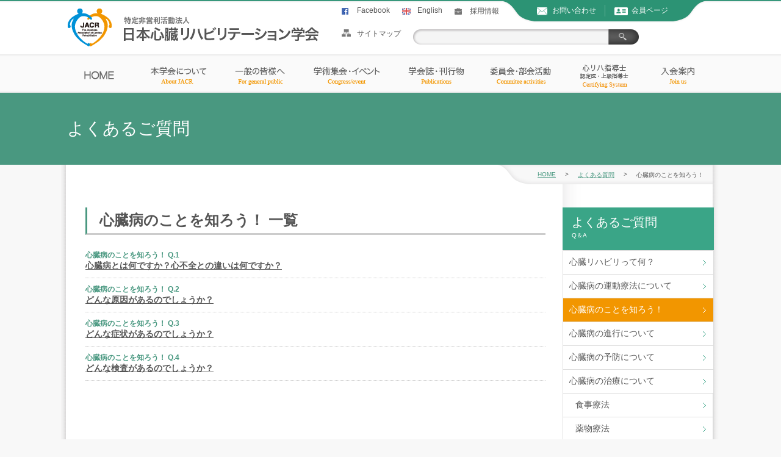

--- FILE ---
content_type: text/html; charset=UTF-8
request_url: https://www.jacr.jp/faq/faq-list/about/
body_size: 20175
content:
<!DOCTYPE html>
<html lang="ja" class="no-js">
<head>
<meta charset="utf-8">
<title>心臓病のことを知ろう！ アーカイブ - JACR日本心臓リハビリテーション学会JACR日本心臓リハビリテーション学会</title>

<link rel="stylesheet" href="https://www.jacr.jp/cms/wp-content/themes/jacr/common/css/reset.css" type="text/css" />
<link rel="stylesheet" href="https://www.jacr.jp/cms/wp-content/themes/jacr/common/css/style.css" type="text/css" />
<link rel="stylesheet" href="https://www.jacr.jp/cms/wp-content/themes/jacr/common/js/fancybox/jquery.fancybox.css" type="text/css" />
<link rel="stylesheet" href="https://www.jacr.jp/cms/wp-content/themes/jacr/common/css/layout.css" type="text/css" />
<link rel="stylesheet" href="https://www.jacr.jp/cms/wp-content/themes/jacr/common/css/common.css" type="text/css" />
<link rel="stylesheet" href="https://www.jacr.jp/cms/wp-content/themes/jacr/common/css/text.css" type="text/css" />
<!-- SpryTabbedPanels -->
<script src="https://www.jacr.jp/cms/wp-content/themes/jacr/SpryAssets/SpryTabbedPanels.js" type="text/javascript"></script>
<link href="https://www.jacr.jp/cms/wp-content/themes/jacr/SpryAssets/SpryTabbedPanels.css" rel="stylesheet" type="text/css">
<!-- /SpryTabbedPanels -->
<script type="text/javascript" src="https://www.jacr.jp/cms/wp-content/themes/jacr/common/js/jquery-1.8.2.js"></script>
<!-- megamenu -->
<script type="text/javascript" src="https://www.jacr.jp/cms/wp-content/themes/jacr/common/js/megamenu/minified.js"></script>
<script type="text/javascript" src="https://www.jacr.jp/cms/wp-content/themes/jacr/common/js/common.js"></script>
<!-- /megamenu -->
<script type="text/javascript" src="https://www.jacr.jp/cms/wp-content/themes/jacr/common/js/fancybox/jquery.fancybox.pack.js"></script>
<!-- bxslider -->
<script type="text/javascript" src="https://www.jacr.jp/cms/wp-content/themes/jacr/common/js/bxslider/jquery.bxslider.min.js"></script>
<link rel="stylesheet" href="https://www.jacr.jp/cms/wp-content/themes/jacr/common/js/bxslider/jquery.bxslider.css" type="text/css" />
<script type="text/javascript">
$(document).ready(function(){
$('.slider').bxSlider({
auto: true,//自動切り替えの有無
pause: 8000
});
});
</script>
<!-- /bxslider -->
<!-- scroll-up -->
<script>
$(function() {
var topBtn = $('#scroll-up a');
//スクロールしてトップ
topBtn.click(function () {
$('body,html').animate({
scrollTop: 0
}, 500);
return false;
});
});
</script>
<!-- /scroll-up -->
<!-- fancybox -->
<script type="text/javascript">
$(document).ready(function() {
$(".fancybox").fancybox();
});
</script>
<!-- /fancybox-up -->
<script type="text/javascript">
jQuery(document).ready(function ($) {
$("a[href*='.pdf']").attr("target","_blank");
});
</script>
<script>
(function(i,s,o,g,r,a,m){i['GoogleAnalyticsObject']=r;i[r]=i[r]||function(){
(i[r].q=i[r].q||[]).push(arguments)},i[r].l=1*new Date();a=s.createElement(o),
m=s.getElementsByTagName(o)[0];a.async=1;a.src=g;m.parentNode.insertBefore(a,m)
})(window,document,'script','//www.google-analytics.com/analytics.js','ga');
ga('create', 'UA-65940050-1', 'auto');
ga('require', 'linkid', 'linkid.js');
ga('require', 'displayfeatures');
ga('send', 'pageview');
</script>
</head>
<body class="archive tax-faq-list term-about term-60">
<div id="header-container">
<div id="header">
<h1 class="logo">
<a href="/"><img src="https://www.jacr.jp/cms/wp-content/themes/jacr/common/images/logo.gif" alt="特定非営利活動法人 日本リハビリテーション学会" /></a>
</h1>
<div class="header-right">
<ul class="header-list">
<li class="facebook-list"><a href="https://www.facebook.com/JACRJapaneseAssociationofCardiacRehabilitation" target="_blank">Facebook</a></li>
<li class="english-list"><a href="/en/">English</a></li>
<li class="recruit-list"><a href="/recruit/">採用情報</a></li>
</ul>
<div class="header-contact-area">
<ul>
<li class="header-contact-list"><a href="/contact">お問い合わせ</a></li>
<li class="header-member-list"><a href="/member/" target="_blank">会員ページ</a></li>
</ul>
</div>
<div class="search-area">
<ul class="header-search-list">
<li class="sitemap-list"><a href="/sitemap">サイトマップ</a></li>
<li class="search-input"><form name="searchform1" id="searchform1" method="get" action="https://www.jacr.jp">
<input name="s" id="keywords1" value="" type="text" />
<input type="image" src="https://www.jacr.jp/cms/wp-content/themes/jacr/common/images/search-button.gif" name="" id="btn01" value="検索"></input>
</form>
</li>
</ul>
</div>
</div>
<!-- /header-right -->

</div>
<!-- /header -->

<div id="g-nav-wrap">
<div class="g-nav">
<ul>
<li class="home_gn"><a href="/"></a></li>
<li class="about_gn"><a href="/about/"></a>
<div class="sub">
<div class="megaMenu">
<div class="navi_image"><img src="https://www.jacr.jp/cms/wp-content/themes/jacr/common/images/megaImage1.jpg" alt="本学会について"></div>
<div class="mega_list">
<ul>
<li><a href="/about/greeting/">理事長挨拶</a></li>
<li><a href="/about/summary/">学会概要</a></li>
<li class="listImageTop"><a href="/about/statement/">日本心臓リハビリテーション学会<br>ステートメント</a></li>
<li><a href="/about/joint_statement/">日本心臓リハビリテーション学会・<br>日本腎臓リハビリテーション学会<br>共同ステートメント(2018年7月9日)</a></li>
<li><a href="/about/history/">沿革</a></li>
</ul>
<ul>
<li><a href="/about/articles/">定款</a></li>
<li><a href="/about/kitei/">規定集</a></li>
<li><a href="/about/officer_list/">役員名簿</a></li>
<li><a href="/about/prize/">木村登・YIA賞</a></li>
<li><a href="/about/massmedia/">マスコミ情報</a></li>
<li><a href="/about/aid/">学会学術助成について</a></li>
<li><a href="/about/non_smoking/">日本心臓リハビリテーション学会<br>禁煙宣言</a></li>
<li><a href="/about/award/">論文賞新設と論文募集のお知らせ</a></li>
</ul>
<div class="megaMenuTitle">
<div class="MegaMenuTextArea">
本学会について<br><span>About JACR</span>
</div></div></div></div></div>
</li>

<li class="everybody_gn"><a href="/everybody/"></a>
<div class="sub">
<div class="megaMenu">
<div class="navi_image"><img src="https://www.jacr.jp/cms/wp-content/themes/jacr/common/images/megaImage2.jpg" alt="一般の皆様へ"></div>
<div class="mega_list">
<ul>
<li><a href="/faq-list/general04/">心臓リハビリって何？</a></li>
<li><a href="/everybody/movies/">心臓リハビリを動画で紹介</a></li>
<li><a href="/everybody/rehabilitation_days/">心臓リハビリの日</a></li>
<li><a href="/everybody/hospital/">心リハ実施施設紹介</a></li>
<li><a href="/everybody/exercise_therapy/">心臓病の運動療法について</a></li>
<li><a href="/everybody/about/">心臓病のことを知ろう！</a></li>
</ul>
<ul>
<li><a href="/everybody/progression/">心臓病の進行について</a></li>
<li><a href="/everybody/about_prevention/">心臓病の予防について</a></li>
<li><a href="/everybody/care/">心臓病の治療について</a></li>
<li><a href="/everybody/point/">日常生活での注意点</a></li>
<li><a href="/everybody/questioner_respondent_list/">質問者・回答者リスト（順不同）</a></li>
</ul>
<div class="megaMenuTitle">
<div class="MegaMenuTextArea">
一般の皆様へ<br><span>For general public</span>
</div></div></div></div></div>
</li>

<li class="assembly_gn"><a href="/assembly/"></a>
<div class="sub">
<div class="megaMenu">
<div class="navi_image"><img src="https://www.jacr.jp/cms/wp-content/themes/jacr/common/images/megaImage2.jpg" alt="一般の皆様へ"></div>
<div class="mega_list">
<ul>
<li><a href="/assembly/">学術集会・イベント</a></li>
<li><a href="https://www.congre.co.jp/jacr2026/" target="_blank" rel="noopener">第32回学術集会</a></li>
<li><a href="/region/">地方会</a></li>
<li><a href="/assembly/coi/">利益相反（COI）</a></li>
</ul>
<div class="megaMenuTitle">
<div class="MegaMenuTextArea">
学術集会・イベント<br><span>Congress/event</span>
</div></div></div></div></div>
</li>

<li class="impor_gn"><a href="/impor/"></a><div class="sub">
<div class="megaMenu">
<div class="navi_image"><img src="https://www.jacr.jp/cms/wp-content/themes/jacr/common/images/megaImage2.jpg" alt="一般の皆様へ"></div>
<div class="mega_list">
<ul>
<li><a href="/impor/">学会誌・刊行物</a></li>
<li><a href="/impor/reference/" target="_blank">心臓リハビリテーション必携</a></li>
</ul>
<div class="megaMenuTitle">
<div class="MegaMenuTextArea">
学会誌・刊行物<br><span>Publications</span>
</div></div></div></div></div>
</li>

<li class="committee_gn"><a href="/committee/"></a></li>

<li class="jacrreha_gn"><a href="/jacrreha/"></a>
<div class="sub">
<div class="megaMenu">
<div class="navi_image"><img src="https://www.jacr.jp/cms/wp-content/themes/jacr/common/images/megaImage3.jpg" alt="指導士・認定医"></div>
<div class="mega_list">
<ul>
<li><a href="/jacrreha/system/">心臓リハビリテーション指導士制度</a></li>
<li><a href="/jacrreha/beginner/">心臓リハビリテーション指導士試験について</a></li>
<li><a href="/jacrreha/update/">指導士資格を更新される方へ</a></li>
<li><a href="/jacrreha/examination_system/">心臓リハビリテーション研修制度</a></li>
<li><a href="/jacrreha/physician_system/">心リハ認定医・上級指導士制度</a></li>
</ul>
<div class="megaMenuTitle">
<div class="MegaMenuTextArea">
指導士・認定医<br><span>Certifying System</span>
</div></div></div></div></div>
</li>

<li class="join_gn"><a href="/join/"></a></li>
</ul>
</div>
<!-- /g-nav -->
</div>


</div>
<!-- /header-container -->
<div id="contents-header">
<h1>よくあるご質問&nbsp;&nbsp;<span class="font10"></span>

</h1>
</div>
<!-- /contents-header -->

<div id="main-container">
<div class="breadcrumbs clearfix">
<div class="bc-inner pan">
<ul>
<!-- Breadcrumb NavXT 7.1.0 -->
<li><a rel="v:url" property="v:title" title="JACR日本心臓リハビリテーション学会." href="https://www.jacr.jp" class="home">HOME</a></li><li>　&gt;　</li> <li><a rel="v:url" property="v:title" title="よくある質問." href="https://www.jacr.jp/faq/" class="archive post-faq-archive">よくある質問</a></li><li>　&gt;　</li> <li>心臓病のことを知ろう！</li></ul>
</div>
</div><!-- breadcrumbs -->

<!-- taxonomy-faq-list.php -->
<div class="containerBox">

<div class="main-contents">
<div class="main-contentsInner">
<h2>心臓病のことを知ろう！ 一覧</h2>

<dl>
<dt class="time_r">心臓病のことを知ろう！ Q.1</dt>
<dd><a href="https://www.jacr.jp/faq/q160/">心臓病とは何ですか？心不全との違いは何ですか？</a></dd>
</dl>
<dl>
<dt class="time_r">心臓病のことを知ろう！  Q.2</dt>
<dd><a href="https://www.jacr.jp/faq/q161/">どんな原因があるのでしょうか？</a></dd>
</dl>
<dl>
<dt class="time_r">心臓病のことを知ろう！  Q.3</dt>
<dd><a href="https://www.jacr.jp/faq/q162/">どんな症状があるのでしょうか？</a></dd>
</dl>
<dl>
<dt class="time_r">心臓病のことを知ろう！  Q.4</dt>
<dd><a href="https://www.jacr.jp/faq/q163/">どんな検査があるのでしょうか？</a></dd>
</dl>



</div>
</div>

<div id="aside_2f">
<div class="">
<p>よくあるご質問<br><span>Q＆A</span></p>
<ul id="menu-menu_faq" class="menu"><li id="menu-item-1845" class="menu-item menu-item-type-taxonomy menu-item-object-faq-list menu-item-1845"><a href="https://www.jacr.jp/faq/faq-list/general04/">心臓リハビリって何？</a></li>
<li id="menu-item-6428" class="menu-item menu-item-type-taxonomy menu-item-object-faq-list menu-item-6428"><a href="https://www.jacr.jp/faq/faq-list/exercise_therapy/">心臓病の運動療法について</a></li>
<li id="menu-item-6429" class="menu-item menu-item-type-taxonomy menu-item-object-faq-list current-menu-item menu-item-6429"><a href="https://www.jacr.jp/faq/faq-list/about/" aria-current="page">心臓病のことを知ろう！</a></li>
<li id="menu-item-6441" class="menu-item menu-item-type-taxonomy menu-item-object-faq-list menu-item-6441"><a href="https://www.jacr.jp/faq/faq-list/progression/">心臓病の進行について</a></li>
<li id="menu-item-6430" class="menu-item menu-item-type-taxonomy menu-item-object-faq-list menu-item-6430"><a href="https://www.jacr.jp/faq/faq-list/about_prevention/">心臓病の予防について</a></li>
<li id="menu-item-6431" class="menu-item menu-item-type-taxonomy menu-item-object-faq-list menu-item-has-children menu-item-6431"><a href="https://www.jacr.jp/faq/faq-list/care/">心臓病の治療について</a>
<ul class="sub-menu">
	<li id="menu-item-6440" class="menu-item menu-item-type-taxonomy menu-item-object-faq-list menu-item-6440"><a href="https://www.jacr.jp/faq/faq-list/care/care01/">食事療法</a></li>
	<li id="menu-item-6439" class="menu-item menu-item-type-taxonomy menu-item-object-faq-list menu-item-6439"><a href="https://www.jacr.jp/faq/faq-list/care/care02/">薬物療法</a></li>
	<li id="menu-item-6434" class="menu-item menu-item-type-taxonomy menu-item-object-faq-list menu-item-6434"><a href="https://www.jacr.jp/faq/faq-list/care/care03/">カテーテルを用いる治療</a></li>
	<li id="menu-item-6436" class="menu-item menu-item-type-taxonomy menu-item-object-faq-list menu-item-6436"><a href="https://www.jacr.jp/faq/faq-list/care/care04/">手術・デバイス（装置）を用いる治療</a></li>
	<li id="menu-item-6432" class="menu-item menu-item-type-taxonomy menu-item-object-faq-list menu-item-6432"><a href="https://www.jacr.jp/faq/faq-list/care/care05/">その他の治療</a></li>
	<li id="menu-item-6438" class="menu-item menu-item-type-taxonomy menu-item-object-faq-list menu-item-6438"><a href="https://www.jacr.jp/faq/faq-list/care/care06/">自宅でできる心臓ケア</a></li>
	<li id="menu-item-6435" class="menu-item menu-item-type-taxonomy menu-item-object-faq-list menu-item-6435"><a href="https://www.jacr.jp/faq/faq-list/care/care07/">心のケア</a></li>
	<li id="menu-item-6433" class="menu-item menu-item-type-taxonomy menu-item-object-faq-list menu-item-6433"><a href="https://www.jacr.jp/faq/faq-list/care/care08/">アドバンスケアプランニング（ACP）</a></li>
	<li id="menu-item-6437" class="menu-item menu-item-type-taxonomy menu-item-object-faq-list menu-item-6437"><a href="https://www.jacr.jp/faq/faq-list/care/care09/">社会サービス</a></li>
</ul>
</li>
<li id="menu-item-6443" class="menu-item menu-item-type-taxonomy menu-item-object-faq-list menu-item-6443"><a href="https://www.jacr.jp/faq/faq-list/point/">日常生活での注意点</a></li>
</ul>
</div>

</div>
</div>
<!-- /aside -->




<!-- taxonomy-faq-list.php -->

<div class="main-footer">

<div class="phone">
<a href="/contact/"><img src="https://www.jacr.jp/cms/wp-content/themes/jacr/common/images/contact-button.gif" alt="お問い合わせはこちら"></a>
</div>

<div class="admission">
<h2>ご入会お手続きについて</h2>

<div class="admission-left">
<p class="adminssion-text">ご入会のお申込みはこちら</p>
<p><a href="/join/"><img src="https://www.jacr.jp/cms/wp-content/themes/jacr/common/images/admission-button.gif" alt="ご入会はこちら"></a></p>
</div>

<div class="adminssion-right">
<p class="adminssion-text">既に会員の方はこちら</p>
<p><a href="/member/" target="_blank"><img src="https://www.jacr.jp/cms/wp-content/themes/jacr/common/images/login-button.gif" alt="会員ログイン"></a></p>
</div>
</div>

</div>
<!-- /main-footer -->


<div id="scroll-up">
<a href=""><img src="https://www.jacr.jp/cms/wp-content/themes/jacr/common/images/up-button.gif"></a>
</div>
</div>
<!-- /main-container -->
<div id="main-container-bottom"></div>


<div id="footer">
<ul class="first-links">
<li><a href="/medical_personnel/guidline/">ガイドライン</a></li>
<li><a href="/about/massmedia">マスコミ</a></li>
<li><a href="/sitemap">サイトマップ</a></li>
<li><a href="/member/" target="_blank">会員ページ</a></li>
<li><a href="/join">入会案内</a></li>
<li><a href="/contact">お問い合わせ</a></li>
</ul>
<div class="footer-nav">
<ul class="footer-nav1">
<li class="footer-nav-first"><a href="/about">本学会について</a></li>
<li><a href="/about/greeting">理事長挨拶</a></li>
<li><a href="/about/summary">学会概要</a></li>
<li><a href="/about/statement">心リハステートメント</a></li>
<li><a href="/about/joint_statement/">日本心臓リハビリテーション学会・<br>日本腎臓リハビリテーション学会<br>共同ステートメント(2018年7月9日)</a></li>
<li><a href="/about/history">沿革</a></li>
<li><a href="/about/articles">定款</a></li>
<li><a href="/about/kitei/">規定集</a></li>
<li><a href="/about/officer_list">役員名簿</a></li>
<li><a href="/about/prize">木村登・YIA賞</a></li>
<li><a href="/about/massmedia">マスコミ情報</a></li>
<li><a href="/about/aid/">学会学術助成について</a></li>
<li><a href="/about/non_smoking/">日本心臓リハビリテーション学会禁煙宣言</a></li>
<li><a href="/about/award/">論文賞新設と論文募集のお知らせ</a></li>
</ul>
<ul class="footer-nav2">
<li class="footer-nav-first"><a href="/everybody">一般の皆様へ</a></li>
<li><a href="/faq-list/general04/">心臓リハビリって何？</a></li>
<li><a href="/everybody/movies">心臓リハビリを動画で紹介</a></li>
<li><a href="/everybody/rehabilitation_days/">心臓リハビリの日</a></li>
<li><a href="/hospital/">心リハ実施施設紹介</a></li>
<li><a href="/everybody/exercise_therapy/">心臓病の運動療法について</a></li>
<li><a href="/everybody/about/">心臓病のことを知ろう！</a></li>
<li><a href="/everybody/progression/">心臓病の進行について</a></li>
<li><a href="/everybody/about_prevention/">心臓病の予防について</a></li>
<li><a href="/everybody/care/">心臓病の治療について</a></li>
<li><a href="/everybody/point/">日常生活での注意点</a></li>
<li><a href="/everybody/questioner_respondent_list/">質問者・回答者リスト（順不同）</a></li>
</ul>
<ul class="footer-nav3">
<li class="footer-nav-first"><a href="/impor">学会誌・刊行物</a></li>
<!--<li><a href="">学会誌案内</a></li>
<li><a href="">オンライン投稿システム</a></li>
<li><a href="">学会誌投稿規程（PDF)</a></li>
<li><a href="">DVD案内</a></li>
<li><a href="">心リハ指導士必携</a></li>-->
<li class="no-space-list">
<ul class="footer-nav4">
<li class="footer-nav-first"><a href="/assembly">学術集会・イベント</a></li>
</ul>
</li>
<li class="no-space-list">
<ul class="footer-nav4">
<li class="footer-nav-first"><a href="/committee/">各種委員会活動</a></li>
</ul>


</li>
</ul>

<ul class="footer-nav5">
<li class="footer-nav-first"><a href="/jacrreha/">指導士・認定医</a></li>
<li><a href="/jacrreha/system/">心臓リハビリテーション指導士制度</a></li>
<li><a href="/jacrreha/examination_system/">心リハ指導士受験のための研修制度</a></li>
<li><a href="/jacrreha/physician_system/">心リハ指導士認定制度　認定医・上級指導士制度</a></li>
<li><a href="/jacrreha/update/">指導士資格を更新される方へ</a></li>
<li><a href="/jacrreha/beginner/">指導士試験について</a></li>
<li class="no-space-list">
<ul class="footer-nav6">
<li class="footer-nav-first"><a href="/join/">入会案内</a></li>
</ul>
</li>
</ul>

</div>
<!-- /footer-nav -->

</div>
<!-- /footer -->

<div class="copyright">
<small><a href="https://www.jacr.jp/">Ⓒ 日本心臓リハビリテーション学会. All Rights Reserved.</a></small>
</div

>

</body>
</html>


--- FILE ---
content_type: text/css
request_url: https://www.jacr.jp/cms/wp-content/themes/jacr/common/css/reset.css
body_size: 2304
content:
@charset "UTF-8";
/* -----------------------------------------------------------
  CSS Information
  File name: core.css
  Author: mitsume
  Style Info: core
----------------------------------------------------------- */

/* Reset
----------------------------------------------------------- */

body{
  color: #555;
  font-family:"ヒラギノ角ゴ Pro W3", "Hiragino Kaku Gothic Pro", "メイリオ", Meiryo, Osaka, "ＭＳ Ｐゴシック", "MS PGothic", sans-serif;
  font-size: 12px;
  background: #f8f8f8;
}

a{
  text-decoration: none;
  color: #555;
}

a:link,a:visited{
  /*text-decoration:none;*/
  border:none;
}

html,body,div,ul,ol,li,dl,dt,dd,form,fieldset,input,textarea,h1,h2,h3,h4,h5,h6,pre,code,p,blockquote,hr,th,td,img{
  margin:0;
  padding:0;
}

/*h2,h3,h4,h5,h6{
  font-size:0;
  font-style:normal;
  font-weight:normal;
}*/

table{
  /*border-spacing:0;*/
  border-collapse:collapse;
  border:0;
}

fieldset,img,abbr,acronym{
  border:0;
}

/* strict reset by uncommenting lines below */
address,caption,cite,code,dfn,em,strong,b,u,s,i,th,var{
  /* font-style:normal; */
  /* font-weight:normal; */
}

/*img{
  vertical-align:bottom;
}*/

ol {
  list-style:decimal;
}

ul li{
  list-style:none;
  margin: 0;
  padding: 0;
}

caption, th{
  text-align:left;
}

/*strong {
  font-weight:normal;
}*/

/*q:before,q:after{
  content:'';
}*/

hr{
  border:0;
  height:1px;
  background-color:#bbb;
  color:#555;
}

a img,:link img,:visited img{
  border:none;
}

address {
  font-style:normal;
}

.clear {
  clear:both;
}

.nodisp {
  display: none;
}

.hidden {
  display:none;
}

.top {
  vertical-align:top;
  top: 0;
}

.left {
  text-align: left;
}

.center {
  text-align: center;
}

.clearfix:after{
  content:".";
  display:block;
  height:0;
  clear:both;
  visibility:hidden;
}
.clearfix{
  display:inline-block;
  min-height:1%;/* for IE 7*/
}

img{
  vertical-align: bottom;
}

/* Hides from IE-mac */
* html .clearfix { height: 1%; }
.clearfix { display: block; clear:both; overflow:hidden; zoom:1;}
/* End hide from IE-mac */#inside #container2 #contents #main_cont .TableValue2.value2cust {
}

* {
  box-sizing: content-box;
}

--- FILE ---
content_type: text/css
request_url: https://www.jacr.jp/cms/wp-content/themes/jacr/common/css/common.css
body_size: 5117
content:
@charset "utf-8";
/* CSS Document */

a:hover{
	opacity: 0.7;
	text-decoration: underline;
}

.g-nav a:hover{
	opacity: 1;
}

.alert{
	color: #CC3300;
}

.font12{
	font-size: 12px !important;
}
.font18{
	font-size: 18px !important;
}

.fontNormal{
	font-weight: normal !important;
}

.float-L{
	float: left;
}

.float-R{
	float: right;
}

.margin0{
	margin: 0 !important;
}

.marginB40{
	margin-bottom: 40px !important;
}

.marginR20{
	margin-right: 20px !important;
}

ul.innerIndex li {
	font-size: 14px;
	border-bottom: 1px dotted #ddd;
	/*background: url(../images/parent-list-image.gif) left center no-repeat;*/
}
ol.innerIndex li {
	font-size: 14px;
	list-style: inside decimal;
	margin-left: 0;
	border-bottom: 1px dotted #ddd;
}
ul.innerIndex li.nolink,
ol.innerIndex li.nolink {
	background: url(../images/parent-list-image.gif) 7px 16px no-repeat;
	padding: 10px 0 10px 25px;
	display: block;
	list-style: none;
}
ul.innerIndex li a,
ol.innerIndex li a {
	background: url(../images/parent-list-image.gif) 7px center no-repeat;
	padding: 10px 0 10px 25px;
	display: block;
}

ul.innerIndex li a:hover,
ol.innerIndex li a:hover,
ul.innerIndex li.parent-in-list li a:hover,
ol.innerIndex li.parent-in-list li a:hover  {
	background:#499880;
	color:#FFF;
	opacity:1;
	text-decoration: none;
}

ul.innerIndex li.parent-in-list,
ol.innerIndex li.parent-in-list {
	padding: 0 0 0 10px;
	background: none;
}


ul.innerIndex li.parent-in-list li a,
ol.innerIndex li.parent-in-list li a {
	margin: 0 0 0 10px;	
	text-indent: 5px;
	background: url(../images/child-list-image.gif) 8px 19px no-repeat;	
}
ol.innerIndex li.parent-in-list li {
	list-style: none;
}
ul.innerIndex li.parent-in-list li.pdf a,
ol.innerIndex li.parent-in-list li.pdf a,
ul.innerIndex li.pdf a,
ol.innerIndex li.pdf a {
	background-image: url(../images/icon_pdf2.gif);
	background-repeat: no-repeat;
	background-position: 5px 7px;
	padding: 10px 0 10px 40px;
}
ul.innerIndex li.parent-in-list li.word a,
ol.innerIndex li.parent-in-list li.word a,
ul.innerIndex li.word a,
ol.innerIndex li.word a {
	background-image: url(../images/icon_word2.gif);
	background-repeat: no-repeat;
	background-position: 5px 7px;
	padding: 10px 0 10px 40px;
}
ul.innerIndex li.excel a,
ol.innerIndex li.excel a {
	background-image: url(../images/icon_excel2.gif);
	background-repeat: no-repeat;
	background-position: 5px 7px;
	padding: 10px 0 10px 40px;
}

ul.in-list{
	overflow: hidden;
}

ul.in-list li:last-child{
	border-bottom: none;
}


/*.current-menu-item a{
  background: url(../images/aside_arrow_on.gif) no-repeat 95% 50% #F29600 !important;
  color: #ffffff;
}

.current-post-ancestor a{
  background: url(../images/aside_arrow_on.gif) no-repeat 95% 50% #F29600 !important;
  color: #ffffff;
}*/

#aside_2f ul li.current-menu-item a li a{
	background: url(../images/aside_arrow.gif) no-repeat 95% 50% #ffffff;
	display: block;
	text-decoration: none;
	padding: 10px 16px 10px 10px;
	font-size: 14px;
}


/* table
------------------------------------------------------------ */
.nameOnly{
	font-size: 14px;
}

.nameOnly td{
	width: 20% !important;
}


/*pageNavi*/
ul.pageNavi {
	overflow: hidden;
}
ul.pageNavi li{
	float: left;
	padding: 5px 10px;
	color: #ffffff;
	background: #499880;
	margin: 0 5px 5px 0;
}
ul.pageNavi li a{
	display: inline-block;
	color: #ffffff;
	text-decoration: none;
}

.noLink{
	background: #ddd !important;
	color: #555 !important;
}

/* SEARCH
----------------------------------------------- */
.link_box {
	padding:15px;
	background:#efefef;
}
.link_box form #s {
	width:850px;
	height:30px;
	margin-right:15px;
}
.link_box .screen-reader-text {
	display:none;
}
.link_box #searchsubmit {
	padding:7px 20px;
}


ul.linkList li a {
	display:block;
	padding:12px 10px;
	background:#efefef;
	border-top:#fff solid 1px;
	border-bottom:#dadada solid 1px;
}
ul.linkList li a:hover {
	color:#FFF;
	background: #499880;
	transition-property: background;    transition-duration:0.1s;
    transition-timing-function:ease-out;
}

button,
html input[type="button"], /* 1 */
input[type="reset"],
input[type="submit"] {
  -webkit-appearance: button; /* 2 */
  cursor: pointer; /* 3 */
}

/* PAGER 
----------------------------------------------- */
.wp-pagenavi { clear:both; font: normal 13px Arial, Helvetica, sans-serif; margin:10px auto; text-align:right; color:#666; padding:15px 10px;}
.wp-pagenavi a,.wp-pagenavi .current { color:#499880 !important; border:1px solid #499880 !important; margin-left:3px; padding:5px 10px; text-decoration:none; background:#f7f7f7;}
.wp-pagenavi a:hover,.wp-pagenavi .current { background:#499880; color:#fff !important; border:1px solid #499880; }
.wp-pagenavi .pages { float:left;}



/* 指導士試験について
------------------------------------------------ */
.lillil li{
  	font-size: 14px;
	border-bottom: 1px dotted #ddd;
	padding: 10px 0;
}

--- FILE ---
content_type: text/css
request_url: https://www.jacr.jp/cms/wp-content/themes/jacr/common/css/text.css
body_size: 77
content:
@charset "utf-8";
/* CSS Document */

.font10{
	font-size: 10px !important;
}

--- FILE ---
content_type: text/plain
request_url: https://www.google-analytics.com/j/collect?v=1&_v=j102&a=448784961&t=pageview&_s=1&dl=https%3A%2F%2Fwww.jacr.jp%2Ffaq%2Ffaq-list%2Fabout%2F&ul=en-us%40posix&dt=%E5%BF%83%E8%87%93%E7%97%85%E3%81%AE%E3%81%93%E3%81%A8%E3%82%92%E7%9F%A5%E3%82%8D%E3%81%86%EF%BC%81%20%E3%82%A2%E3%83%BC%E3%82%AB%E3%82%A4%E3%83%96%20-%20JACR%E6%97%A5%E6%9C%AC%E5%BF%83%E8%87%93%E3%83%AA%E3%83%8F%E3%83%93%E3%83%AA%E3%83%86%E3%83%BC%E3%82%B7%E3%83%A7%E3%83%B3%E5%AD%A6%E4%BC%9AJACR%E6%97%A5%E6%9C%AC%E5%BF%83%E8%87%93%E3%83%AA%E3%83%8F%E3%83%93%E3%83%AA%E3%83%86%E3%83%BC%E3%82%B7%E3%83%A7%E3%83%B3%E5%AD%A6%E4%BC%9A&sr=1280x720&vp=1280x720&_u=KGBAgEAjAAAAACAAI~&jid=361025385&gjid=1447094399&cid=1271444145.1768547149&tid=UA-65940050-1&_gid=1910383443.1768547149&_slc=1&z=1289674566
body_size: -448
content:
2,cG-FL49FEPYD6

--- FILE ---
content_type: application/javascript
request_url: https://www.jacr.jp/cms/wp-content/themes/jacr/common/js/common.js
body_size: 1375
content:
function changeMapImage(url) {
document.getElementById('map').src = url;
} 

$(document).ready(function(){
//繝槭え繧ｹ繧ｪ繝ｼ繝舌�譎
function megaHoverOver(){
   	 $(this).find(".sub").stop().fadeTo('fast', 1).show(); 
    (function($) {
        jQuery.fn.calcSubWidth = function() {
            rowWidth = 0;
            $(this).find("ul").each(function() { 
                rowWidth  = $(this).width(); 
            });
        };
    })(jQuery); 

    if ( $(this).find(".row").length > 0 ) {

        var biggestRow = 0;	

        $(this).find(".row").each(function() {
            $(this).calcSubWidth();
            //Find biggest row
            if(rowWidth > biggestRow) {
                biggestRow = rowWidth;
            }
        });

        $(this).find(".sub").css({'width' :biggestRow});
        $(this).find(".row:last").css({'margin':'0'});

    } else { 

        $(this).calcSubWidth(); 
        $(this).find(".sub").css({'width' : rowWidth});

    }
}
//On Hover Out
function megaHoverOut(){
  $(this).find(".sub").stop().fadeTo('fast', 0, function() {
      $(this).hide();  //after fading, hide it
  });
}

var config = {
     sensitivity: 1,
     interval: 100,
     over: megaHoverOver,
     timeout: 500, 
     out: megaHoverOut 
};

$(".g-nav .sub").css({'opacity':'0','display':'none'}); 
$(".g-nav li").hoverIntent(config); 

});